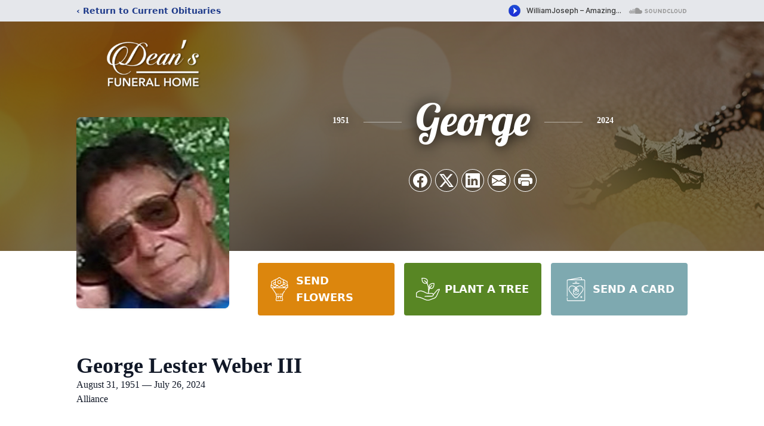

--- FILE ---
content_type: text/html; charset=utf-8
request_url: https://www.google.com/recaptcha/enterprise/anchor?ar=1&k=6LeVvUAnAAAAAKnRj5Xjw93l_bsWK1DESTL_ImDZ&co=aHR0cHM6Ly93d3cuZGVhbnNmdW5lcmFsaG9tZS5jb206NDQz&hl=en&type=image&v=PoyoqOPhxBO7pBk68S4YbpHZ&theme=light&size=invisible&badge=bottomright&anchor-ms=20000&execute-ms=30000&cb=t014l4gwsil3
body_size: 48595
content:
<!DOCTYPE HTML><html dir="ltr" lang="en"><head><meta http-equiv="Content-Type" content="text/html; charset=UTF-8">
<meta http-equiv="X-UA-Compatible" content="IE=edge">
<title>reCAPTCHA</title>
<style type="text/css">
/* cyrillic-ext */
@font-face {
  font-family: 'Roboto';
  font-style: normal;
  font-weight: 400;
  font-stretch: 100%;
  src: url(//fonts.gstatic.com/s/roboto/v48/KFO7CnqEu92Fr1ME7kSn66aGLdTylUAMa3GUBHMdazTgWw.woff2) format('woff2');
  unicode-range: U+0460-052F, U+1C80-1C8A, U+20B4, U+2DE0-2DFF, U+A640-A69F, U+FE2E-FE2F;
}
/* cyrillic */
@font-face {
  font-family: 'Roboto';
  font-style: normal;
  font-weight: 400;
  font-stretch: 100%;
  src: url(//fonts.gstatic.com/s/roboto/v48/KFO7CnqEu92Fr1ME7kSn66aGLdTylUAMa3iUBHMdazTgWw.woff2) format('woff2');
  unicode-range: U+0301, U+0400-045F, U+0490-0491, U+04B0-04B1, U+2116;
}
/* greek-ext */
@font-face {
  font-family: 'Roboto';
  font-style: normal;
  font-weight: 400;
  font-stretch: 100%;
  src: url(//fonts.gstatic.com/s/roboto/v48/KFO7CnqEu92Fr1ME7kSn66aGLdTylUAMa3CUBHMdazTgWw.woff2) format('woff2');
  unicode-range: U+1F00-1FFF;
}
/* greek */
@font-face {
  font-family: 'Roboto';
  font-style: normal;
  font-weight: 400;
  font-stretch: 100%;
  src: url(//fonts.gstatic.com/s/roboto/v48/KFO7CnqEu92Fr1ME7kSn66aGLdTylUAMa3-UBHMdazTgWw.woff2) format('woff2');
  unicode-range: U+0370-0377, U+037A-037F, U+0384-038A, U+038C, U+038E-03A1, U+03A3-03FF;
}
/* math */
@font-face {
  font-family: 'Roboto';
  font-style: normal;
  font-weight: 400;
  font-stretch: 100%;
  src: url(//fonts.gstatic.com/s/roboto/v48/KFO7CnqEu92Fr1ME7kSn66aGLdTylUAMawCUBHMdazTgWw.woff2) format('woff2');
  unicode-range: U+0302-0303, U+0305, U+0307-0308, U+0310, U+0312, U+0315, U+031A, U+0326-0327, U+032C, U+032F-0330, U+0332-0333, U+0338, U+033A, U+0346, U+034D, U+0391-03A1, U+03A3-03A9, U+03B1-03C9, U+03D1, U+03D5-03D6, U+03F0-03F1, U+03F4-03F5, U+2016-2017, U+2034-2038, U+203C, U+2040, U+2043, U+2047, U+2050, U+2057, U+205F, U+2070-2071, U+2074-208E, U+2090-209C, U+20D0-20DC, U+20E1, U+20E5-20EF, U+2100-2112, U+2114-2115, U+2117-2121, U+2123-214F, U+2190, U+2192, U+2194-21AE, U+21B0-21E5, U+21F1-21F2, U+21F4-2211, U+2213-2214, U+2216-22FF, U+2308-230B, U+2310, U+2319, U+231C-2321, U+2336-237A, U+237C, U+2395, U+239B-23B7, U+23D0, U+23DC-23E1, U+2474-2475, U+25AF, U+25B3, U+25B7, U+25BD, U+25C1, U+25CA, U+25CC, U+25FB, U+266D-266F, U+27C0-27FF, U+2900-2AFF, U+2B0E-2B11, U+2B30-2B4C, U+2BFE, U+3030, U+FF5B, U+FF5D, U+1D400-1D7FF, U+1EE00-1EEFF;
}
/* symbols */
@font-face {
  font-family: 'Roboto';
  font-style: normal;
  font-weight: 400;
  font-stretch: 100%;
  src: url(//fonts.gstatic.com/s/roboto/v48/KFO7CnqEu92Fr1ME7kSn66aGLdTylUAMaxKUBHMdazTgWw.woff2) format('woff2');
  unicode-range: U+0001-000C, U+000E-001F, U+007F-009F, U+20DD-20E0, U+20E2-20E4, U+2150-218F, U+2190, U+2192, U+2194-2199, U+21AF, U+21E6-21F0, U+21F3, U+2218-2219, U+2299, U+22C4-22C6, U+2300-243F, U+2440-244A, U+2460-24FF, U+25A0-27BF, U+2800-28FF, U+2921-2922, U+2981, U+29BF, U+29EB, U+2B00-2BFF, U+4DC0-4DFF, U+FFF9-FFFB, U+10140-1018E, U+10190-1019C, U+101A0, U+101D0-101FD, U+102E0-102FB, U+10E60-10E7E, U+1D2C0-1D2D3, U+1D2E0-1D37F, U+1F000-1F0FF, U+1F100-1F1AD, U+1F1E6-1F1FF, U+1F30D-1F30F, U+1F315, U+1F31C, U+1F31E, U+1F320-1F32C, U+1F336, U+1F378, U+1F37D, U+1F382, U+1F393-1F39F, U+1F3A7-1F3A8, U+1F3AC-1F3AF, U+1F3C2, U+1F3C4-1F3C6, U+1F3CA-1F3CE, U+1F3D4-1F3E0, U+1F3ED, U+1F3F1-1F3F3, U+1F3F5-1F3F7, U+1F408, U+1F415, U+1F41F, U+1F426, U+1F43F, U+1F441-1F442, U+1F444, U+1F446-1F449, U+1F44C-1F44E, U+1F453, U+1F46A, U+1F47D, U+1F4A3, U+1F4B0, U+1F4B3, U+1F4B9, U+1F4BB, U+1F4BF, U+1F4C8-1F4CB, U+1F4D6, U+1F4DA, U+1F4DF, U+1F4E3-1F4E6, U+1F4EA-1F4ED, U+1F4F7, U+1F4F9-1F4FB, U+1F4FD-1F4FE, U+1F503, U+1F507-1F50B, U+1F50D, U+1F512-1F513, U+1F53E-1F54A, U+1F54F-1F5FA, U+1F610, U+1F650-1F67F, U+1F687, U+1F68D, U+1F691, U+1F694, U+1F698, U+1F6AD, U+1F6B2, U+1F6B9-1F6BA, U+1F6BC, U+1F6C6-1F6CF, U+1F6D3-1F6D7, U+1F6E0-1F6EA, U+1F6F0-1F6F3, U+1F6F7-1F6FC, U+1F700-1F7FF, U+1F800-1F80B, U+1F810-1F847, U+1F850-1F859, U+1F860-1F887, U+1F890-1F8AD, U+1F8B0-1F8BB, U+1F8C0-1F8C1, U+1F900-1F90B, U+1F93B, U+1F946, U+1F984, U+1F996, U+1F9E9, U+1FA00-1FA6F, U+1FA70-1FA7C, U+1FA80-1FA89, U+1FA8F-1FAC6, U+1FACE-1FADC, U+1FADF-1FAE9, U+1FAF0-1FAF8, U+1FB00-1FBFF;
}
/* vietnamese */
@font-face {
  font-family: 'Roboto';
  font-style: normal;
  font-weight: 400;
  font-stretch: 100%;
  src: url(//fonts.gstatic.com/s/roboto/v48/KFO7CnqEu92Fr1ME7kSn66aGLdTylUAMa3OUBHMdazTgWw.woff2) format('woff2');
  unicode-range: U+0102-0103, U+0110-0111, U+0128-0129, U+0168-0169, U+01A0-01A1, U+01AF-01B0, U+0300-0301, U+0303-0304, U+0308-0309, U+0323, U+0329, U+1EA0-1EF9, U+20AB;
}
/* latin-ext */
@font-face {
  font-family: 'Roboto';
  font-style: normal;
  font-weight: 400;
  font-stretch: 100%;
  src: url(//fonts.gstatic.com/s/roboto/v48/KFO7CnqEu92Fr1ME7kSn66aGLdTylUAMa3KUBHMdazTgWw.woff2) format('woff2');
  unicode-range: U+0100-02BA, U+02BD-02C5, U+02C7-02CC, U+02CE-02D7, U+02DD-02FF, U+0304, U+0308, U+0329, U+1D00-1DBF, U+1E00-1E9F, U+1EF2-1EFF, U+2020, U+20A0-20AB, U+20AD-20C0, U+2113, U+2C60-2C7F, U+A720-A7FF;
}
/* latin */
@font-face {
  font-family: 'Roboto';
  font-style: normal;
  font-weight: 400;
  font-stretch: 100%;
  src: url(//fonts.gstatic.com/s/roboto/v48/KFO7CnqEu92Fr1ME7kSn66aGLdTylUAMa3yUBHMdazQ.woff2) format('woff2');
  unicode-range: U+0000-00FF, U+0131, U+0152-0153, U+02BB-02BC, U+02C6, U+02DA, U+02DC, U+0304, U+0308, U+0329, U+2000-206F, U+20AC, U+2122, U+2191, U+2193, U+2212, U+2215, U+FEFF, U+FFFD;
}
/* cyrillic-ext */
@font-face {
  font-family: 'Roboto';
  font-style: normal;
  font-weight: 500;
  font-stretch: 100%;
  src: url(//fonts.gstatic.com/s/roboto/v48/KFO7CnqEu92Fr1ME7kSn66aGLdTylUAMa3GUBHMdazTgWw.woff2) format('woff2');
  unicode-range: U+0460-052F, U+1C80-1C8A, U+20B4, U+2DE0-2DFF, U+A640-A69F, U+FE2E-FE2F;
}
/* cyrillic */
@font-face {
  font-family: 'Roboto';
  font-style: normal;
  font-weight: 500;
  font-stretch: 100%;
  src: url(//fonts.gstatic.com/s/roboto/v48/KFO7CnqEu92Fr1ME7kSn66aGLdTylUAMa3iUBHMdazTgWw.woff2) format('woff2');
  unicode-range: U+0301, U+0400-045F, U+0490-0491, U+04B0-04B1, U+2116;
}
/* greek-ext */
@font-face {
  font-family: 'Roboto';
  font-style: normal;
  font-weight: 500;
  font-stretch: 100%;
  src: url(//fonts.gstatic.com/s/roboto/v48/KFO7CnqEu92Fr1ME7kSn66aGLdTylUAMa3CUBHMdazTgWw.woff2) format('woff2');
  unicode-range: U+1F00-1FFF;
}
/* greek */
@font-face {
  font-family: 'Roboto';
  font-style: normal;
  font-weight: 500;
  font-stretch: 100%;
  src: url(//fonts.gstatic.com/s/roboto/v48/KFO7CnqEu92Fr1ME7kSn66aGLdTylUAMa3-UBHMdazTgWw.woff2) format('woff2');
  unicode-range: U+0370-0377, U+037A-037F, U+0384-038A, U+038C, U+038E-03A1, U+03A3-03FF;
}
/* math */
@font-face {
  font-family: 'Roboto';
  font-style: normal;
  font-weight: 500;
  font-stretch: 100%;
  src: url(//fonts.gstatic.com/s/roboto/v48/KFO7CnqEu92Fr1ME7kSn66aGLdTylUAMawCUBHMdazTgWw.woff2) format('woff2');
  unicode-range: U+0302-0303, U+0305, U+0307-0308, U+0310, U+0312, U+0315, U+031A, U+0326-0327, U+032C, U+032F-0330, U+0332-0333, U+0338, U+033A, U+0346, U+034D, U+0391-03A1, U+03A3-03A9, U+03B1-03C9, U+03D1, U+03D5-03D6, U+03F0-03F1, U+03F4-03F5, U+2016-2017, U+2034-2038, U+203C, U+2040, U+2043, U+2047, U+2050, U+2057, U+205F, U+2070-2071, U+2074-208E, U+2090-209C, U+20D0-20DC, U+20E1, U+20E5-20EF, U+2100-2112, U+2114-2115, U+2117-2121, U+2123-214F, U+2190, U+2192, U+2194-21AE, U+21B0-21E5, U+21F1-21F2, U+21F4-2211, U+2213-2214, U+2216-22FF, U+2308-230B, U+2310, U+2319, U+231C-2321, U+2336-237A, U+237C, U+2395, U+239B-23B7, U+23D0, U+23DC-23E1, U+2474-2475, U+25AF, U+25B3, U+25B7, U+25BD, U+25C1, U+25CA, U+25CC, U+25FB, U+266D-266F, U+27C0-27FF, U+2900-2AFF, U+2B0E-2B11, U+2B30-2B4C, U+2BFE, U+3030, U+FF5B, U+FF5D, U+1D400-1D7FF, U+1EE00-1EEFF;
}
/* symbols */
@font-face {
  font-family: 'Roboto';
  font-style: normal;
  font-weight: 500;
  font-stretch: 100%;
  src: url(//fonts.gstatic.com/s/roboto/v48/KFO7CnqEu92Fr1ME7kSn66aGLdTylUAMaxKUBHMdazTgWw.woff2) format('woff2');
  unicode-range: U+0001-000C, U+000E-001F, U+007F-009F, U+20DD-20E0, U+20E2-20E4, U+2150-218F, U+2190, U+2192, U+2194-2199, U+21AF, U+21E6-21F0, U+21F3, U+2218-2219, U+2299, U+22C4-22C6, U+2300-243F, U+2440-244A, U+2460-24FF, U+25A0-27BF, U+2800-28FF, U+2921-2922, U+2981, U+29BF, U+29EB, U+2B00-2BFF, U+4DC0-4DFF, U+FFF9-FFFB, U+10140-1018E, U+10190-1019C, U+101A0, U+101D0-101FD, U+102E0-102FB, U+10E60-10E7E, U+1D2C0-1D2D3, U+1D2E0-1D37F, U+1F000-1F0FF, U+1F100-1F1AD, U+1F1E6-1F1FF, U+1F30D-1F30F, U+1F315, U+1F31C, U+1F31E, U+1F320-1F32C, U+1F336, U+1F378, U+1F37D, U+1F382, U+1F393-1F39F, U+1F3A7-1F3A8, U+1F3AC-1F3AF, U+1F3C2, U+1F3C4-1F3C6, U+1F3CA-1F3CE, U+1F3D4-1F3E0, U+1F3ED, U+1F3F1-1F3F3, U+1F3F5-1F3F7, U+1F408, U+1F415, U+1F41F, U+1F426, U+1F43F, U+1F441-1F442, U+1F444, U+1F446-1F449, U+1F44C-1F44E, U+1F453, U+1F46A, U+1F47D, U+1F4A3, U+1F4B0, U+1F4B3, U+1F4B9, U+1F4BB, U+1F4BF, U+1F4C8-1F4CB, U+1F4D6, U+1F4DA, U+1F4DF, U+1F4E3-1F4E6, U+1F4EA-1F4ED, U+1F4F7, U+1F4F9-1F4FB, U+1F4FD-1F4FE, U+1F503, U+1F507-1F50B, U+1F50D, U+1F512-1F513, U+1F53E-1F54A, U+1F54F-1F5FA, U+1F610, U+1F650-1F67F, U+1F687, U+1F68D, U+1F691, U+1F694, U+1F698, U+1F6AD, U+1F6B2, U+1F6B9-1F6BA, U+1F6BC, U+1F6C6-1F6CF, U+1F6D3-1F6D7, U+1F6E0-1F6EA, U+1F6F0-1F6F3, U+1F6F7-1F6FC, U+1F700-1F7FF, U+1F800-1F80B, U+1F810-1F847, U+1F850-1F859, U+1F860-1F887, U+1F890-1F8AD, U+1F8B0-1F8BB, U+1F8C0-1F8C1, U+1F900-1F90B, U+1F93B, U+1F946, U+1F984, U+1F996, U+1F9E9, U+1FA00-1FA6F, U+1FA70-1FA7C, U+1FA80-1FA89, U+1FA8F-1FAC6, U+1FACE-1FADC, U+1FADF-1FAE9, U+1FAF0-1FAF8, U+1FB00-1FBFF;
}
/* vietnamese */
@font-face {
  font-family: 'Roboto';
  font-style: normal;
  font-weight: 500;
  font-stretch: 100%;
  src: url(//fonts.gstatic.com/s/roboto/v48/KFO7CnqEu92Fr1ME7kSn66aGLdTylUAMa3OUBHMdazTgWw.woff2) format('woff2');
  unicode-range: U+0102-0103, U+0110-0111, U+0128-0129, U+0168-0169, U+01A0-01A1, U+01AF-01B0, U+0300-0301, U+0303-0304, U+0308-0309, U+0323, U+0329, U+1EA0-1EF9, U+20AB;
}
/* latin-ext */
@font-face {
  font-family: 'Roboto';
  font-style: normal;
  font-weight: 500;
  font-stretch: 100%;
  src: url(//fonts.gstatic.com/s/roboto/v48/KFO7CnqEu92Fr1ME7kSn66aGLdTylUAMa3KUBHMdazTgWw.woff2) format('woff2');
  unicode-range: U+0100-02BA, U+02BD-02C5, U+02C7-02CC, U+02CE-02D7, U+02DD-02FF, U+0304, U+0308, U+0329, U+1D00-1DBF, U+1E00-1E9F, U+1EF2-1EFF, U+2020, U+20A0-20AB, U+20AD-20C0, U+2113, U+2C60-2C7F, U+A720-A7FF;
}
/* latin */
@font-face {
  font-family: 'Roboto';
  font-style: normal;
  font-weight: 500;
  font-stretch: 100%;
  src: url(//fonts.gstatic.com/s/roboto/v48/KFO7CnqEu92Fr1ME7kSn66aGLdTylUAMa3yUBHMdazQ.woff2) format('woff2');
  unicode-range: U+0000-00FF, U+0131, U+0152-0153, U+02BB-02BC, U+02C6, U+02DA, U+02DC, U+0304, U+0308, U+0329, U+2000-206F, U+20AC, U+2122, U+2191, U+2193, U+2212, U+2215, U+FEFF, U+FFFD;
}
/* cyrillic-ext */
@font-face {
  font-family: 'Roboto';
  font-style: normal;
  font-weight: 900;
  font-stretch: 100%;
  src: url(//fonts.gstatic.com/s/roboto/v48/KFO7CnqEu92Fr1ME7kSn66aGLdTylUAMa3GUBHMdazTgWw.woff2) format('woff2');
  unicode-range: U+0460-052F, U+1C80-1C8A, U+20B4, U+2DE0-2DFF, U+A640-A69F, U+FE2E-FE2F;
}
/* cyrillic */
@font-face {
  font-family: 'Roboto';
  font-style: normal;
  font-weight: 900;
  font-stretch: 100%;
  src: url(//fonts.gstatic.com/s/roboto/v48/KFO7CnqEu92Fr1ME7kSn66aGLdTylUAMa3iUBHMdazTgWw.woff2) format('woff2');
  unicode-range: U+0301, U+0400-045F, U+0490-0491, U+04B0-04B1, U+2116;
}
/* greek-ext */
@font-face {
  font-family: 'Roboto';
  font-style: normal;
  font-weight: 900;
  font-stretch: 100%;
  src: url(//fonts.gstatic.com/s/roboto/v48/KFO7CnqEu92Fr1ME7kSn66aGLdTylUAMa3CUBHMdazTgWw.woff2) format('woff2');
  unicode-range: U+1F00-1FFF;
}
/* greek */
@font-face {
  font-family: 'Roboto';
  font-style: normal;
  font-weight: 900;
  font-stretch: 100%;
  src: url(//fonts.gstatic.com/s/roboto/v48/KFO7CnqEu92Fr1ME7kSn66aGLdTylUAMa3-UBHMdazTgWw.woff2) format('woff2');
  unicode-range: U+0370-0377, U+037A-037F, U+0384-038A, U+038C, U+038E-03A1, U+03A3-03FF;
}
/* math */
@font-face {
  font-family: 'Roboto';
  font-style: normal;
  font-weight: 900;
  font-stretch: 100%;
  src: url(//fonts.gstatic.com/s/roboto/v48/KFO7CnqEu92Fr1ME7kSn66aGLdTylUAMawCUBHMdazTgWw.woff2) format('woff2');
  unicode-range: U+0302-0303, U+0305, U+0307-0308, U+0310, U+0312, U+0315, U+031A, U+0326-0327, U+032C, U+032F-0330, U+0332-0333, U+0338, U+033A, U+0346, U+034D, U+0391-03A1, U+03A3-03A9, U+03B1-03C9, U+03D1, U+03D5-03D6, U+03F0-03F1, U+03F4-03F5, U+2016-2017, U+2034-2038, U+203C, U+2040, U+2043, U+2047, U+2050, U+2057, U+205F, U+2070-2071, U+2074-208E, U+2090-209C, U+20D0-20DC, U+20E1, U+20E5-20EF, U+2100-2112, U+2114-2115, U+2117-2121, U+2123-214F, U+2190, U+2192, U+2194-21AE, U+21B0-21E5, U+21F1-21F2, U+21F4-2211, U+2213-2214, U+2216-22FF, U+2308-230B, U+2310, U+2319, U+231C-2321, U+2336-237A, U+237C, U+2395, U+239B-23B7, U+23D0, U+23DC-23E1, U+2474-2475, U+25AF, U+25B3, U+25B7, U+25BD, U+25C1, U+25CA, U+25CC, U+25FB, U+266D-266F, U+27C0-27FF, U+2900-2AFF, U+2B0E-2B11, U+2B30-2B4C, U+2BFE, U+3030, U+FF5B, U+FF5D, U+1D400-1D7FF, U+1EE00-1EEFF;
}
/* symbols */
@font-face {
  font-family: 'Roboto';
  font-style: normal;
  font-weight: 900;
  font-stretch: 100%;
  src: url(//fonts.gstatic.com/s/roboto/v48/KFO7CnqEu92Fr1ME7kSn66aGLdTylUAMaxKUBHMdazTgWw.woff2) format('woff2');
  unicode-range: U+0001-000C, U+000E-001F, U+007F-009F, U+20DD-20E0, U+20E2-20E4, U+2150-218F, U+2190, U+2192, U+2194-2199, U+21AF, U+21E6-21F0, U+21F3, U+2218-2219, U+2299, U+22C4-22C6, U+2300-243F, U+2440-244A, U+2460-24FF, U+25A0-27BF, U+2800-28FF, U+2921-2922, U+2981, U+29BF, U+29EB, U+2B00-2BFF, U+4DC0-4DFF, U+FFF9-FFFB, U+10140-1018E, U+10190-1019C, U+101A0, U+101D0-101FD, U+102E0-102FB, U+10E60-10E7E, U+1D2C0-1D2D3, U+1D2E0-1D37F, U+1F000-1F0FF, U+1F100-1F1AD, U+1F1E6-1F1FF, U+1F30D-1F30F, U+1F315, U+1F31C, U+1F31E, U+1F320-1F32C, U+1F336, U+1F378, U+1F37D, U+1F382, U+1F393-1F39F, U+1F3A7-1F3A8, U+1F3AC-1F3AF, U+1F3C2, U+1F3C4-1F3C6, U+1F3CA-1F3CE, U+1F3D4-1F3E0, U+1F3ED, U+1F3F1-1F3F3, U+1F3F5-1F3F7, U+1F408, U+1F415, U+1F41F, U+1F426, U+1F43F, U+1F441-1F442, U+1F444, U+1F446-1F449, U+1F44C-1F44E, U+1F453, U+1F46A, U+1F47D, U+1F4A3, U+1F4B0, U+1F4B3, U+1F4B9, U+1F4BB, U+1F4BF, U+1F4C8-1F4CB, U+1F4D6, U+1F4DA, U+1F4DF, U+1F4E3-1F4E6, U+1F4EA-1F4ED, U+1F4F7, U+1F4F9-1F4FB, U+1F4FD-1F4FE, U+1F503, U+1F507-1F50B, U+1F50D, U+1F512-1F513, U+1F53E-1F54A, U+1F54F-1F5FA, U+1F610, U+1F650-1F67F, U+1F687, U+1F68D, U+1F691, U+1F694, U+1F698, U+1F6AD, U+1F6B2, U+1F6B9-1F6BA, U+1F6BC, U+1F6C6-1F6CF, U+1F6D3-1F6D7, U+1F6E0-1F6EA, U+1F6F0-1F6F3, U+1F6F7-1F6FC, U+1F700-1F7FF, U+1F800-1F80B, U+1F810-1F847, U+1F850-1F859, U+1F860-1F887, U+1F890-1F8AD, U+1F8B0-1F8BB, U+1F8C0-1F8C1, U+1F900-1F90B, U+1F93B, U+1F946, U+1F984, U+1F996, U+1F9E9, U+1FA00-1FA6F, U+1FA70-1FA7C, U+1FA80-1FA89, U+1FA8F-1FAC6, U+1FACE-1FADC, U+1FADF-1FAE9, U+1FAF0-1FAF8, U+1FB00-1FBFF;
}
/* vietnamese */
@font-face {
  font-family: 'Roboto';
  font-style: normal;
  font-weight: 900;
  font-stretch: 100%;
  src: url(//fonts.gstatic.com/s/roboto/v48/KFO7CnqEu92Fr1ME7kSn66aGLdTylUAMa3OUBHMdazTgWw.woff2) format('woff2');
  unicode-range: U+0102-0103, U+0110-0111, U+0128-0129, U+0168-0169, U+01A0-01A1, U+01AF-01B0, U+0300-0301, U+0303-0304, U+0308-0309, U+0323, U+0329, U+1EA0-1EF9, U+20AB;
}
/* latin-ext */
@font-face {
  font-family: 'Roboto';
  font-style: normal;
  font-weight: 900;
  font-stretch: 100%;
  src: url(//fonts.gstatic.com/s/roboto/v48/KFO7CnqEu92Fr1ME7kSn66aGLdTylUAMa3KUBHMdazTgWw.woff2) format('woff2');
  unicode-range: U+0100-02BA, U+02BD-02C5, U+02C7-02CC, U+02CE-02D7, U+02DD-02FF, U+0304, U+0308, U+0329, U+1D00-1DBF, U+1E00-1E9F, U+1EF2-1EFF, U+2020, U+20A0-20AB, U+20AD-20C0, U+2113, U+2C60-2C7F, U+A720-A7FF;
}
/* latin */
@font-face {
  font-family: 'Roboto';
  font-style: normal;
  font-weight: 900;
  font-stretch: 100%;
  src: url(//fonts.gstatic.com/s/roboto/v48/KFO7CnqEu92Fr1ME7kSn66aGLdTylUAMa3yUBHMdazQ.woff2) format('woff2');
  unicode-range: U+0000-00FF, U+0131, U+0152-0153, U+02BB-02BC, U+02C6, U+02DA, U+02DC, U+0304, U+0308, U+0329, U+2000-206F, U+20AC, U+2122, U+2191, U+2193, U+2212, U+2215, U+FEFF, U+FFFD;
}

</style>
<link rel="stylesheet" type="text/css" href="https://www.gstatic.com/recaptcha/releases/PoyoqOPhxBO7pBk68S4YbpHZ/styles__ltr.css">
<script nonce="TQ1Y8U6dzAg2RAV8aw0yjQ" type="text/javascript">window['__recaptcha_api'] = 'https://www.google.com/recaptcha/enterprise/';</script>
<script type="text/javascript" src="https://www.gstatic.com/recaptcha/releases/PoyoqOPhxBO7pBk68S4YbpHZ/recaptcha__en.js" nonce="TQ1Y8U6dzAg2RAV8aw0yjQ">
      
    </script></head>
<body><div id="rc-anchor-alert" class="rc-anchor-alert"></div>
<input type="hidden" id="recaptcha-token" value="[base64]">
<script type="text/javascript" nonce="TQ1Y8U6dzAg2RAV8aw0yjQ">
      recaptcha.anchor.Main.init("[\x22ainput\x22,[\x22bgdata\x22,\x22\x22,\[base64]/[base64]/[base64]/bmV3IHJbeF0oY1swXSk6RT09Mj9uZXcgclt4XShjWzBdLGNbMV0pOkU9PTM/bmV3IHJbeF0oY1swXSxjWzFdLGNbMl0pOkU9PTQ/[base64]/[base64]/[base64]/[base64]/[base64]/[base64]/[base64]/[base64]\x22,\[base64]\\u003d\\u003d\x22,\x22YsOUwogzQHzCnsOrwpPCiX/DpsORw4DCkcKCRWRMazfCnyTClsK5NzjDhgHDiRbDuMOow6RCwohPw7fCjMK6wqvCusK9cm/DpsKQw51WOBw5wok2JMO1FcKbOMKIwrxAwq/Dl8Olw6xNW8KuwqfDqS0qwpXDk8OcYMKOwrQ7U8OVd8KcOMO0ccOfw6LDnE7DpsKdNMKHVzzCtB/Dlm8rwpl2w7nDsGzCqFXCocKPXcOARQvDq8OyDcKKXMOhJRzCkMO8wpLDoldZKcOhHsKRw5DDgDPDtcOFwo3CgMK6VsK/w4TCm8OWw7HDvDAiAMKlesOmHggcQsO8TBzDkyLDhcK3RsKJSsK4wprCkMKvLhDCisKxwpXCvyFKw7jCs1A/acOeXy55wpPDrgXDjsKsw6XCqsOvw4I4JsOhwpfCvcKmMsOMwr82wr3DvMKKwo7ClcKTDhUZwq5wfHzDoEDCvnvCtiDDunPDn8OATiwhw6bColfDokIlYyfCj8OoJMOZwr/CvsKfFMOJw73DhsOLw4hDUU0mRHIYVQ8Qw4nDjcOUwozDonQiUg4HwoDCoQ50XcOZfVpsTMOqOV0LRjDCicOawrwRPU/DuHbDlUHCuMOOVcOnw5kLdMOnw7jDpm/[base64]/[base64]/[base64]/DtzkSwqQUw5Y3T8OhwrYUchBxwpjDiDLDo8OHX8KuEFTDocK/[base64]/wr0Yw7o1G8Okwo7Dtm4TNndfw4BsLTlpwo3CrnlFw4g6w5UqwrBfOMOAXWwqwo/Dh2/Cu8O4wozCtMOjwo9HCTvCq1oMw5fCl8Oewr0MwrwnwqbDsn/[base64]/Co8OkD8Oxw7cmHk8pwo/[base64]/[base64]/DrcOQw6jDuMK+w6vDv0LDjMKYLlPCu8O6w5zDlcK4w7RrNnUjw4BJBcKfwrtew4UbAcKjBA3DisKEw5bDrcOpwoXDvhpUw7gOB8K8w63DnSPDg8OnM8Ofw6V7w68Kw69kwpZ+a17Dtkgtw7oBRMO8w7tUMMKaY8ODHRFLw7LDpyTCpX/[base64]/wprDjy9Fw6/Co8KZwpZ2w49rw73DtWYaBUzDisO4RsOowrFFw4fDqlDCt38nwqVSw5zCiTLDkXRID8K7JHHDlMONDgrDuR8ZL8Kcw43CkcKBQcKmFkBMw4t3KsKFw7rCu8KlwqDCm8KKZB15wprCgS5WJcOJw5fClCUPEjPDqMOVwoNQw6/ClVQuIMKTwqTCvQHDoRB9w5nDpMOJw6bCk8OTw6BIc8OxVHQ0dcKYTQkNaUBlw4rCti1dw7QUwrYSw7fDlDYQwrDCiAscwqZcwqp5BQLDjsKkwrRywqRXMRliw5dcw6nCjsKTGAQMLkPDlkLCp8OewqPDhQULw4cWw7fCtC/Dg8KAw7PDhHZ6w40jw6QjWMO/wqDDohbCrWYOXyBmwrfCpWfDvi/CvlB/wpHCqHXCkWNtwqwBw6LDoAHCm8KUXsKlwq7Du8OUw4ITRT9Ww79Hc8KuwpLCjmXCocKsw4MTwqbDhMKWw6XCoHdEwq/ClRJ9YsKKPFltw6DDj8OvwrvCiC4Zd8K/FsOLw493aMOvCFVvwo0bR8OPwoBQw55Aw4TCqUcMw7zDn8K8w6DDjsOVdUk+A8OHPTvDiGrDoj9IwpzCl8KJw7PCuQ7DksKEejDCn8K6wrbCh8OVbg7CunrCmFEdwrbDiMKgK8KkUsKCw415wrXDnsOLwoMxw7/DvcKjwr7Dgg/DmVEJSsOTwp9NPV7Ct8OMw5DCpcKww7HCtHHCscKCw73CnlbCuMKTw7/Co8Ogw7Z0S1hSK8OEwpQlwr5CD8OTAzQWWMKfBHXDvsK5L8KSw4DDgiTCugJBR2V1woDDkCsydlrCsMO4aivDjMOFw7pbOyPCoGTCjsOIw4oSwr/CtsO6YC/DvcOyw4ELfcKCwr7Dk8KpFy54UHTDgy4IwqxIfMK+OsO1wrBywr0Nw7/ClcOAD8KqwqU0wonCisOUwpchw57CjVTDt8OPKFRzwrLCiE4/K8OhQsOMwozDtsOyw7XDsEvChcKRRT8Rw4TDvU/[base64]/wphzZTLCg8K0w4kTYw3DihLDpcOeNkPDtsKOBxhoLcKyOBkiwp3DgcOGZ0sZw4RJYg84w4UIKSLDnMKhwr8tf8Onw73Ci8KeICzCi8OEw4/DiBvDvsOXw4cjw40yGnDDlsKTB8OFURrCgcKRDUTCt8OnwpZZSBpuwrAnCGltXcOMwppXwoHCncODw5d0dnnCp0ABwoJ0w7sPw5Mlw5YSw5XChMOQw5xcYcKgSCjDuMK1w71dwpfCmi/[base64]/WSQOPjJPbnxCwoUbw4PDjcOtw6rDm3DCrMOrZG01woxAdkk5w6ZxSFPDoDTCryMQwp17w6pVwoZ3w4ZFwq/DkBQnQMO7w6/DlwdJwrHCgUHCl8KMWMKyw5TCkcKbwoXDpsKYw6TCowjDiU9zw53DhG9yOcK6w5kuwonDvjjChsKzBsKWwqvDmMKlB8Krwph/[base64]/CowzDisORwrbCmRdMSidxwqd+wqzDokvDiGLDsldgwqLDvGrDmFbChBHDncOIw6Uew4kEI2nDhMKpwqI/w44AEsKYw5TDqcO2wpXCtSZCwoLCi8KgPcKBwrTDncOew6pvw6/CnsK+w4A7wq/DscOXw5Fxw7zCm0c/wo/[base64]/ClG48Q1LDvhEGfVfChcO6wrUUTsKQCicUwpphSFpHw5vDmsO/w6rCiAMqwqYpAQNEw5lzwoXClWFbwo1EZsK4wpPDoMOkw5gVw49YMMO9wqDDk8KxG8Ocw53DmGPDoVPCo8OAw4DCmjUuKiZ6wq3DqB/DlMKMDAHCrxBAw7jCrg7Dsj8Qw4VZwoPCgcOtwqB1woDCgCDDo8O3woEaDi8bwq8recKJw5PDmn7Cn3HDigbCvMOkwqRzw5LDhcKRwonCnwdXZcOJwrnDrMKqwr87LErDgMK+wr8KU8KfwrrCnsOBwqPCsMKKwqvCnU/[base64]/Dr0HDixt1d3rCriopw7vDiUXDrlA1XcKNw6jDocOHw6HCjENkJMO6FykXw4QZw6/DsyfCs8Kow70bw73DkcOPXsKhSsK6E8KfFcOMwpAwJMKeMkxjfMKiw5jDvcOmwrfCksKOw7jCl8OfGWRpIk/CkMOqF25RWR0neWlSw47CjMKmHhPDq8O4MnbCukJowpMCw5fCtMK/w7V2VsO4wpshAh7Cm8O1w5FdZzHDgWI3w5rCicO9wrjDpjTCinDCnsKAw4opw7oCPyg7w6HDowLChMK3w7t/w6/CksKrdsKzwolcwqpIwrvDt0LDpsOFLEnDqcOew5XDj8OPXsKmw4dvwrUBaVk9Mh1+HWHDuFdzwpU7w4nDgMK6wp/DqsOrNMKwwqsNaMO/asK5w5nDgkcVJj/CsHrDnUrDvsKxw43DmMOYwpR8w5Mwex/DugXCuFHCvCrDsMODw4JOE8Kwwq1QTMKnDcOGPMOxw5/CosK+w6NNwoISw4PDmRUvw4hlwrDDgDVyVsO3ZcOTw5vDucOCHDI/wqvCgj5teg9rZSrDrcKfUcKiRAAtQsKtfsOFwqnDh8O1w4rDncO1SHjCg8OWfcOHw7rDpsOMUGvDknYMw7jDhsKPRwDCucOMwqvDmX/Ct8K6b8O7ccKyR8Kiw63CucK8OsOEwoJQw4BmGsKzw6wHwphLeRJlw6Vnw4PDtcKLwr9lwpjDsMOqwoNXwoPDl13Dt8KMwovDsTk/WMKiw4DDtV9dw5hVTMOSw6AkDMKuUXZuw6g9dMOVISwdw7Yxw4luwqF1KSN5MDzDosOPcj3CjR4ow7rClsKKw4nCpR3DkGPCmMOkw4V/w7DCn21IIcK8w7cew5TCpjTDvhbDkMKow4TCog3CiMOFw4fDoCvDq8K+wrDCnMKowrnDs1AGf8KJw48qw4TDp8KfVlfDtcOvc3/DqTLDlh8xwpHDtx3Dsy/DjMKeDUjCk8KZw581IsKSDhUuMRXCrFY3wroBPBnDgknDn8Orw6IiwptAw6U7KMOcwrVvNcKmwrcrVTkGw6PDn8OkJsOtbDk3wolrf8KOwrxWNBFuw7fDpsOlwpwfE2DCiMO5JMOGw5/CvcKuw6LClhHCjMK2PyDDqArDmTTDgjNtO8KvwofCrD/[base64]/DkHnDgcKEw5XDpzcVw4nCtMOYFsOyBWkJwrPChkw7woBRUMKfwovCr3fDucKbwpxcFcO9w4/Cm1nDmC/DhsK+dypkwpsAOW9uasK1wp8EPSjCucO2wqQrw5/DksKjNBUjw6xhwp/DssKNUw8eUMKrPkNKwqQWwqzDjU4hWsKkw7sRZ0FkHHtgeEIew4UkbcOTF8OVQyPCusOwa3/Dr0/DvsK6Q8OMdHVQRMK/w6toWcKWbCnDpMOzBMKrw6UMwpU9DFjDsMO8RsOhR3zCvMKywogew40Lw4bCvsOhw7BIeU0wHcKYw6gbPcOYwp4OwrdewpdOAcK9XXjDksO/EsKGVMOQETDCgcO1wr7CvsOHGVZuwpjDkHouHiPCr1bCpgA3w63CuQfCigoyW2PCkltOw4XDgcKYw7/DizA0w7bDr8OLw4LClgILA8KBwo5nwr1QHcOvICrCqcOYe8KbIF/DlsKpwqcGwpMqGcKbwovCqTI1w5fDicOoMwzChTERw6dGw6PDlcOhw7gbw5nCiVIBw60Cw6srMGzClsOrJ8OWGsOJaMKOccKzfVAlR11FTUXDucOpw5zDoiBNw7pTwqPDgMOzSsK3wrLCqw4/[base64]/Cn8OeWjhHXHjCr8K9RALCvGbCvkVSATxAwqrCpnrDi3wOwrXDkDtrwog4wp1rJsOEw5g6FRPDtsOewr5QJV0RLsOqwrDDrEM3byPDlD/DtcOLwrF+wqPDlgvDhsKUfMOBwobDh8OCw5pUw5tVw5jDjMOYwqVlwrppwojCh8OCJMOGPsKGZG44dcOJw5zCh8OQE8KWw7nDiEbDp8K5QwHDvMOYDTpawrd8IcO/H8Owe8O3O8KUwqbCqS9DwrB+w6EdwrMNw6TCi8KVwqbDs0XDknDDh2hIQcKcbcObw5daw5zDnSjDpcOnSMKQw7cMcC4Mw4k7wpd7bMKsw5kFESkPw5bDgns5TcKZd0rCuhl7wrgHRzXDp8OzVcONw53Cs00NwofChcKNZz/DrlJew58hHMKda8OrURRwFcK0w57DpMO/[base64]/w4TDmMOeWShawpPCnElcw4fCrsO7TsOwcsKEBAN9w63DlBnCq1/CoFVxXMOww4QLfQc5wrR+QATCiyMaKcKPwoHClz1Ew4jCghfCn8OAwpDDpBbDocOtHMKYw7LCowHDp8O4wrLCsmnCkSFcwpAcw506GErCocOdw4zDvcOxcsORGSPCsMO0Yn4Sw74YXB/[base64]/w4cHw7TDocOyFcORw7TCvcKzw4dcw5BCwqISw6TDg8KxR8OObUfCvcKAb2YAC1/CkCdNbQvCpsKmTsOqwr4vw5JxwpZVw6LCqMKfwoJ+w67DtsKgwo87w43DtMO5wq0bFsO3LsObVcOBGlBaCxXClMOHPsKmwo3DisKgw6vCsk9wwpfCuUgRNA/Cr3TCh0jDpcOgBzXClMK+SgQPw6TDjcKcwok0D8KRw7QRwpkawqs9SntSMcOxwr55w5/DmQDDpcKyXhXCqDvCjsKbwqBYPhVUbVnDoMO/[base64]/DmMOrw4oTwptPw7JbcFYiGMKdAjPCs8OjR8OtP05XX2jDiEV1w6DDhAZZW8OWw4Z4wpZ1w68KwolKVU5PA8ObbsK6w59+woEgw6zCtMK3TcKIwo1/dw0Kb8KpwptRMAgmRhYXwrjDp8OtTMK6K8ONTTrCiQnDosOgLsKKLXNJw7TDuMOSH8O/woJtNMKcPHXCl8O4w5/ChUvCkBp4wrjCosO+w78qYXh0HcKzPFPCtDvCm1UzwrjDocOLw7rDlijDuChfCD1ndsKQw7ENM8Oaw79xw41VK8KjwojDjsO9w7Y6w5fCky5fFAnChcODw4ZTfcKnw7jDhMKhw5nCtDYNwqtIRRslbVIiw591wptLw5NFaMKrIsK7wr/DiUgaIcKNw6DCiMOxAlMKw5jCh1DDhHPDnyfCocK5IgBSA8OwSsOzw4hkw7zCgm/Cu8Omw7fDjcOgw5MNIHVKa8KXZSLCisOHEiYmw6Aiwq/DpcOfw7jCt8OEwr/Cqjdjw43Cs8K8wpN+wonDgwZwwoDDhcKww6lCwp1NF8KxBsKVw5zDohonSwB4w43DrMK7w4fDr1jCvkTDnAzCnHrChgrDo2EFwqQjYyPDr8Kkw5zCiMOkwrl+Gy/CscKQw5PDnE9Kf8Ksw4DCvidVwpB2HnEzwogjYkLDm2E5wrA1Mkl6woPCg3o4wrdEM8KqdADDkHbCn8OIw6fDkcK5aMK/wrcZwrzDucKzwphhN8OYwrDCg8KLNcKSfhHDvsO+AFHDhXc8OcKrwqrDhsOyb8KTMsKHwrXCgkTDqTXDpgbCv17CncOebjMzw5Qow4HDpcK+OVPDu3rCtQsTw6nCqMKyIsKDwpE0wqd/w53Cm8O+DMO2MUPCi8K/w5vDmB7Cl03Dt8Kpwo1XIsOAQW06F8KvD8K5U8Kzd2QvWMKYwrEyHlrCm8KDX8OGwo0Zwq08MW1hw6Nkwo/CkcKUcMKSw5o8w7/Du8OjwqHDrEQoesKWwrDCu3PDg8Oaw4U/wqZswpjCscOKw7TCkGhew7VHwrUDw53Cvj7Cm3tIaFFYU8KrwpILTcOOwqPDiW/DjcOUw7EZPcOGCi7CocKLXTo6ZVwnw75kwotgN0LDpsK2Q0XDs8OEBEs5wp51L8Oew5fCpSjCnXbCuiXDtMKBwr7Co8OlV8KRTmLDgihNw4cSU8O8w6BvwrYDFcObCBzDrMKIOMKHw6HDh8K/XVhHA8K8wqrCnHJyworCknjChMO8DMOTNBbDl0XDgCDDqsOMcGbDjiA+wo53RX0JFcOGw685XsKgw5DDo2bCg1DDm8KTw5LDgC59w6nDqSFTF8Ofw6/[base64]/DrTIzZcONwqHCqsO/w7wydsOOB8KewrfDh8OGVml7w6/[base64]/w5ZmbHjDncO3A8K2KcOmPMKSSMKLwr0Aw7QBUz0gEkRpwovCkEnDnHRNw7rDs8OWbQUlCxPDo8K5NiNfaMKaADvCgcKDOBgjwp1uwpXCscOvTA/Cpz/Dj8KAwoTChsK5NTnCrUzDo0/Ci8O4XnbDlBpDAhjCsnYww7/DvMONfw3DoRQKw7bCo8KjwrzCpsKVaCVOUllSBsOcwrVhZcKpOkZ5wqE+w77CqxrDpsO4w48abWBPwq9tw6p6wrLDqxrCnMKnw4MQwrx2w6XDtmxCPFPDlT/CmVxGIC08fsK3w7BDdMO8woDCv8KLCMOmwonCg8OYBzduQQvDscOKwrIVQT/[base64]/Cn1Faw5BGacKfeMOyTnzConRxw6kUD3DDsSDCv8Oew6bDgnpQVGzDmSoeIsO5w6gEOn17f1ticHBXMn/CnV7CqMKoVTXClRzCnCnCvT3CpSLCmAPDvD/DjcOzV8KQARTCqcOmW1pQQzR4JzbCk3hseit/MsKhw5DDocOORsONYsONEMKoeCsPeVpTw7HCtMOQFnliw6/DnVrCgcOgw53DlBrCvUw5w79Hwql4KsKvwoHDqU8LwovCmkbDgMKcJsOCw58NMcK9fwZiV8Kgw4VEwpfDvQzCiMOlw6fDn8KpwpsTw4HChknDs8K0B8K4w4TCi8OQwpXCrW/Dv3hIcEXCu3B1w7NJw7LDvCjDsMKUw7zDmRYJHcK6w5LDrcKKDsOqwqcBw7DDkMODw6jDqsOdwqjDtsOLBRs9ZwAqw5lUBcOpBcKrXRN8XjBYw57DlsOIwrYgwoDDtm9QwoM6w7rDox3ClBc/wr/[base64]/Dl8OdwoTCj0LDk8KCw4DCisOwwpg6c8OvS8KvdsOcZsK3wrErYcKJRQJfw5/DpC4zw4Fhw4vDlBjDqcO9XMOJKA/[base64]/DiQMowqJOw6PCu8KSGcKCN8KLHiZnwrFuc8OrOmoBw7bDmUfDtFRNwrRhdhzDu8KBakl/Xy7DlcOOw4QAPcKswozCgMORwp3Cli0PQj7Dj8KiwprCgkcDwqbCvcK0wrwHw7jDtMO7wrzDtMKBcjE1wrTCt33CpWMgwrbDmsKSwoQ0dMK5wpdTIsKlwrYvKcKbwpLCgMKAVsOCOcKAw4fDnkTDjMK7w5YUesO3FsKQeMOOw53Cu8OWU8OOXRTDmBYJw5J/w4zDiMOVOsOWHsOMHsO2NmsadSHCtATCp8K8GhZiw5I0w5XDqWJ6KCrCu0Z9I8OBB8ODw7vDnMOOwp3CrALCrmTDtFwtw4zChi3Dt8OXwrrDnB7CqcKkwppbw5tqw6MOw7E/NzjDrDzDu2E1w77ChCdUCsOCwqYewpNnEcKcw5rCucOgG8KZwpbDkBLCkgnCvCnDl8KRKScCw6N2Snwuw6PDpC8zRTXDgsOVTMOUMx/DrcKFaMO9SsKzVmPDvjXCjsOWS3UqSsO+bMKRwrfDnn3Dl3oHw7DDrMO+fcOzw73CrETDi8Ovw4LDtMKCAsO2wrLCrzxWwrdnLcKDwpLDt1FHS0jDrCZmw7DChsKiXMOrw6/DnMKVNsK5w7p2S8Osb8KiYsOrFW81wphnwrJrwq9SwoPDu1NNwrhvSG7Cng46woDDlMOTTQMaPyF5QQzCkMO/wrXCoipdw4EFOzBbHXhzwpMiD18qGkAKDUnClTFYw6/DqibCu8K5w7nDuHJDClA6wpLDoFPCp8Kxw4Zaw71Pw5XDmcKLwpEPUwDCh8KVwqcJwro4wo7CncKZw47DhEBFX2Fsw5R1GHN7eC/DvcKWwpNUUHVqc1ZlwonCilHDpUzDtCvCuA3DhsKbYz4tw6XDvDt3w5/CjcOqIWjDnMOnVcOswr9xa8Ovw6FlOUPDi1bCjSHDklxzw65aw7UHAsKpw6siw41HLDUFw7DChmnCn2tqwrk6YRXCoMOIMhoJwqhxaMOVScOowqLDmMKOPWVbwoA5wol/FMO9w589IMOjw7xQasK8wrJHfMOQwpkeB8O8M8O/WcKCGcOxKsOOGQTDo8KBw5BKwqTDvCLCinrDhsKPwo8WJ1AsLWrChsOKwp/DnhHCiMK4R8KjHCUKZcKKwoBGM8O4wo82TcO0wptydMOeNMKrw5MKIcKMMcOAwr3Dg1Jcw41Cc3TDoWvCt8OTwqjCiEpaG2fDr8Ouw507wo/CqMKKw7DCoVzDr0gNRRoAK8ODw7lsWMO+woDCqsKCPsO8TsKmwol+wpjDsXLDtsKiTFBiDgjDj8OwEcOowq/CoMKHclPDqjnDmW8xw6TCtsOMwoE5wq3CryfDrl3DsgsDZ1ASEcK+WsODVMOLw4MHw6spJQTCo2FowrBoIx/CvcOQwoZKMcKxwpUDPk1iwrMIw6gwdMKxayzDhDICdsOyWQYfR8O9woVNw63Cn8KBET/ChgTDnzPDosOXORjDmcOVw7XDhyfDnMOcwq3DvzN4w67ChcO0HQB4w7gYw6MBDzPDkEFzHcOFwrtuwr/DnxRMw5J7JMOXSsKqw6XCv8K5woXDpFAYwq0Mwr7CgsO8w4HDkULDucK7JcKJwpnDvAlQGhAPKiTDlMKJw4Nowp1DwrMcb8OeDMKJw5XDoE/[base64]/ClmkIw7nCvMOIFsK/w6QQOcKmSEdhNFQVwrx6wr0HZ8OlDwXDrSgWd8OHwrXDv8Klw5oNOQDDocOBRWNdCcKZw6fCqMOyw6jCncO1wrXDvsKCw6PCm30wZMKZw4toSAAxwr/DqxjDrsKEw4zDlsOVYMOywo7CisK6wqnClQhJwqkJU8KJwrFdwoxBwpzDnMOdFW3CpQ7CnDR6wrElMsORwr/DjMK/d8Olw7zCnMKww7NJNgnCksK5wpnCmMOUfh/DjEdow4zDgnwgwpHConLCu1V/[base64]/CiMO2bl8WFBDCtGMUw6HCgSVVw7TChT7ChQxCw5rDnMOZaUbCqcOQV8OZw6ZibcK9wqJ4w5Mcwq3ClsKBwpQzYQvDnMOGN3QAwpHCswdsM8OeERnDmUQ8YFfDjMKCcFLClMOBw5pxwrDCocKCdMObUwvDpcOkJFpyPlE/[base64]/Ck2MkfcOYaANrwrzDh8Omwrcew4o5w493wpbDg8K7Q8OQScO/wqJUwr7CinTCs8OcF0BdZcO4G8KSe31xdUnCrMOKAcKiw4kJE8KAwr1swrFUwqJzS8ORwqbDvsOZwpsDBMKmScOeSjDDqcKNwozDrMKawpDChFxjGsO5wpbCuHVzw6LDpMOSScOGw4bCncKLYkZOw7LClyZSwr/CoMKtUk86acOgYDjDscO4wpfDslwHOsOLACXDm8KlKloWG8OSOmJBwr3DunwDw4swIW/DusKkwpjDjMO5w6XCqcO/XMKKw4nCiMKeEcOaw4XCscOdw6bDhUlLHMKCwoTCosO4wpwbTCNYasKMw4jDiDorw7Few7/DsxUnwqLDgHrCpcKkw6DDiMODwrfCv8K4V8KXCcKoWMOmw5hdwoxvw7FXw7DCrsOYwpgMV8O1HnHCoAzCqjfDjMKBwrHCoX/CnMKvVTMtWAXCn2zDhMKtBsOlSUfCucOjNnoVAcOYcXfDt8KVGsOlwrZZJWJAwqbDicKlw6bDtFsxwp3Dm8KsNcK/ecO7fjjDnk9XRijDokHCoC3DtgY4wpVpFcOjw552D8OjKcKYDsO8w75kYjbDp8KRw45XPMO6wrFZwo/Cnk9zw7HDjxxqWn93IQPCp8K5w4ZhwonDj8Odw6Bdw6vDsA4Hw4URHMKJScKtc8KOwpTCusK+JiLClH83wpQVwo42woRDw6IZa8Kcw6fCiCNxMsOLAj/DuMOVJSDDlVlFJH7DqAbChnbDisK5w59kw65JaSrDkTUKwr3CocKWw71wbcK0ZAjDuz3DmMO5w44dccKSw6FSQcOIwobCm8Kow73DksKYwq92w6IGd8OQwrMPwpHCqBZjHsOaw6bCrn1zwqfCvMKGRRlcwr1hwoTCjMO3woxACsKFwo8xwo7Dh8ORDMK7OcO/w5cTARPCnMO3w4pWOBvDh1jCqQw4w7/CgWUZwo7Cm8OpFcKHMzwRwqTDpMKgfGvDqcKjfEDDtxPCszTDuAh1RcOrBsKPXMOEw4hgw5cowrzDnsKMw7XCvi/CkMOWwrkRw47Dv1/[base64]/DqWY/w4HCjMK8JsOowpBfL8OtcsOnwosMwrzDosOBwq/DiwPClgvDhgLDpyLCtcOoVk7DvsOkw5o1a0jDnzLCgGTDrwrDsBgPwqDCosOiL1YDwrY8w7/Dj8OWwpkTV8KiFcKhw7wBwqdWS8K/w4fCssOqw5xdVMOebTDCsBPDo8KWQVLCuD5jOMOOwqcsw7jCh8KFGCDCoRsJEcKkDMK0Lys9w4YtMsOOE8OTVcOLwo9CwrltaMOww5FXCjVfwoVXRsKxwppqw6psw77Ch21EJ8OEwqkuw4JMw6HCh8ORwqLCusO6ccK7ZxUaw4dVfMO0wojCvRbCgMKDwrXCi8KdCC/DqBvCqsKoe8OZD0QeNWAzw5HDocOLw6RawqpGw7kXw6AoAwNvOC1cwrvCg2FTLcOwwqPCpMKdSibDqsKOTEktwpJ+IsOMwq7DjMO+w6QLHmAQwqtKesKsLQzDo8KZwpEFw43DlcOjL8K9FMOFV8O1XcK+w6zDoMKmwqbCnQnDvcKVZcO/w6UmIlnDhBzCocO/w6/Dp8Klw5zCkWvCu8Ohw7wMcsK+PMKdDEZMw7gDw6JGUWQ/IMOtcwHDqS3CjMO/ZzbCrwzCjlQDE8Orwo3CoMOZw48Rw6URw5csZsOvScKTWsKhwpcaRcKQwqQpHSzCt8KZdMK/woXCgcOiGcKsP3LChwN5w4BFCjfDnyFgPMKCwqbCvHrDggghN8O/ezvClCrClMK3csO6wpnChXYJAcK0C8KdwptTwoLCvknCukY9wrPCpsKfQMOVQcOkw45Ow5NRZ8ObGQoZw5E8FzPDh8Kpw49dEcOpw47Cg05ED8OgwrPDu8O1w5/DvkoQeMKcDMOCwokdIEI7w58Fw77DqMKGwq0+fzPCg0PDrsKpw5Zpwp4GwqbDvSx3WMOoYhQww57Dg1zCvsOTw7Ucw6XCoMOWfF9ZWcOMwp/[base64]/ZcOAw5jDmzZ3w7jCgcO+IV4tw43CtcO6UUrCpW0Lwp9mXsKkScKww7DDtVzDt8KXwoTCq8KJwr1qQMONwp7Crjcxw4fDisKFbyjCk0lrHiLClG7DnMOqw45HERDDiWjDtcOjwpo6woHDil/[base64]/w7DChcKvf8OZw6fDhGHDpUEAfAIdJU7DtMKJwrPCmGIwP8O6F8KPwrPDicO7NMOmw648GMONwqsZw5lNwpDCqsKcV8Kawo/DnMOsW8Odw4rCmsOUw4XDlRDDs3Jswq5TEcKaw4bChsKlVMOjwprDqcOHekEcw6LCr8OjK8K4JMOWw6gOS8OCK8Kew45ZQsKbWBJiwpvCi8OOBTFtFsKbworDuTVbbSjCiMOzO8OKTl8OQkDDo8KCKxpeQm0/V8K9c3vDpMOCVcObHMOnwqHDgsOqbj/Cimxjw7/DkMORwp3CocO9GCHDmV/[base64]/Dql9Rw5AUw6rCtggYwpTCm8OYworCpz8bKixhLn7ClMONByg2wq5HfsOGw6tGUMOvD8KUw73Dui/Dv8OAw6XCrRlKwoTDvQ/Cg8K6fcKbw6fCoT1cw6hhNMOHw417I0rClkVBZcObwpXDr8OLw6/CqwN/wqk8ODLDhg/CsjXDpcOCfgMew7DDiMKmw6vDjcKzwq7CosOsKhPCpMK8w7/DtUkFwr3CqUbDkcOrJMK0wr3Cj8KIXDLDv2PCkcK/D8Oqw7zCqGIlw53CvcOkw7t3KsKhJGzCssKRbltEw6DClSlFRMOSwpRZf8K/[base64]/woHDnHF0w7ZRNRTCglPDvsKhGsOEWxUsesKSO8OUM1HDiDzCqcKQWw/Di8Ofw6LCiWcWeMOOZ8Oqw7IDXcOQwrXChA4qw4zCusOePTHDnTjCocKRw6nDlQfDrmkgTsKYGADDlDrCksO0w5gYTcKjYwUUbMKJw4vChwbDl8KSX8Oaw4PCt8Kjw5Q+UQvCqB/[base64]/AiMVaDjCnk4Hwq7Do8KqwrTDn8K5w67DvsOpwostwrzCsSRowph/NT5MVsO8w4TDlDnDmQ3CiylFw4jCi8KMFALCnnluMVrDq1TDvWhdwoxUwp/CnsKTw6XCqw7Dv8Kmw4HDqcOVw7cUasOMA8O2TWBWPCEPV8Kww65YwrQswoYQw4QQw6pAw5grwq7Di8OyLHRDwpxvYFrDt8KZH8Kuw5bCscK6HMO6FibDmWbCp8KSfCnDh8KRwrjCscOeQcOee8O5IMOFbhvDrsK8ZxAuwo9eMsONw6IFwoXDrcKQMxVbwqQ/[base64]/Cj8OrPMO7XcKrw7XDiMKEwo85w5vCgsO/SybCmRDCgnnCk2N7w7XDvUAXYHEIG8OhUcKtwovDnsOAQcKdwpUhd8Otw6DDrsOVw6vDvsKjw4TCizvDhknDq3c+FmrDsw3DnhDCksOzAMKEXXZ8GF/DhMKLK3/DrMK9w6bDksOcXiU5wprClgXDg8KSwq1Xw7g+IMKpFsKCYMKcNSHDsHnCnMONZ3Bbw48qw7hswobCuVMDQBQ6RsOrwrJwdBLCq8KmdsKAF8Kpw4pJw4DDog3Co37ChwvDn8KNLsKgLyltCDgdc8KmNsOiEcOREkY/w6PCkV/DpsOuXMKnworClcOuw6lkaMKGw57CnzrCucOSwoHCnzoowrdew7TCmcKjw5bCs3vDizMNwpnCg8Kkw7EswpXCrDM9wpjCu3hbNMOBPcOow69Aw7dxw5zClMO1BBlww5l9w5PCqU3DsFTDm0/DskQAw5p7YMK+dHrDpDgwemAoScKOw5jCthVxw6fDgsOUw5DDgHl+E2MYw5rDr0jDu1MMFCRmGMKCwrAbb8OIw7fDlBorLcOEwrPCocKAU8OLCcOlwq1oScK9Ljg0EcOsw5nDg8Khwrx/[base64]/DtTrDhn/Cr8OoRW8/RsKKwq9yNU7Cj8Ozw4rCusOJQsO3w4MlPyI/VDfDvALCncODEcK8LFLCqkYKQsKhwo5aw45fwoDCuMKtwrXChcKeJcO4bgjCvcOmwrbCvUVNwrU3DMKDwqhRZsOXGnzDl2zCnQYJC8K7XVjDpMOvw6nDvCXDp3nCvsKRZkd/wrjCpibCrXrCohFcDMKwG8OEfBrCpMKew6jDmMO5TFPCqVo4K8OnDcOtwqR2w6nDjMKHDsKVw5LCvxXCuinCsGcjesKAc3Azw5nDi19RX8OBw6XDlmTCq3tNw7d6wrtiUGTCgHXDjU/DjRjDk1/Drz/[base64]/Djjk1wrVjw5B1wo46wopFacOWDFtQLFTCuMKKw6Z6w5QOCcOPwoxtw6XDt1PCu8KWd8KNw4HCvMKsD8KOwojCp8OOfMOlbcOMw7zDh8Obwrsaw6ESwonDlnU8w5bCrQnDtMKjwp5Jw4nCisOuQH/CrsOFTBXDil/ChMOVDSHDnsKww43DuFglwpNuw7FHAsKGIkxzTikCwrNfwp3DrQkPRMOIHsK9ScOzw4PCkMOUCiDCpMO+b8K3HcKTw6IIw610w6/CsMORwq0MwrDDnMOPw7glw5zDt1jCnTI8woZwwqFyw7fCiAhXWcKxw6fDpcK1WRIOHcKLw4tqw4/[base64]/DkMKSw7Yiw6bCjCHDlQZkw6DDngdGJFswwpxww4rDr8Oww4wNw5hbRMOZdWQDLAxecHDCtMKywqUgwowiw6/Dk8OqNsKYXcK7KF7Cj3bDgsO0ZxofE21Qw79nGG7DjcKVbMKxwqzDlArCk8KAwpHDucKNwonCqgXCh8KycGPDhsKBwr3Dk8K+w7XCucKrOQ7ConPDhMOXwpbCnsOXWcKyw6/DtUFIfB0dBsOMWmVHOcOtMsOmE1hVwpjCssO8ccKUUEQ9woXDu00RwqYTBMKxwrTClHMqw7oJMMKyw7HCt8OYwo/ChMK/VMObSEdHUjLDksOSwrkNw5V0E1Upw7TCt1zDtsKbwozCncK1wp3DmsORw4xWBMKyXB7Dqm/[base64]/Dlm8wITJUw6FOw5Y6w4DDlmJrTz0TFGTCn8KYw7tYThoZMsOXwrjDqz/DtsKgCU7DvXl2PyVNwoDChw4qwqkCZ1PCosOBwoPCqknCqy/DtgUfw4fDicKBwocXw4pGO2LCr8KPw6PDisK6ZcO7H8OXwqJlw5Y6UQrDjsKbwrHCjiBQVSnCrcOqdcKFw6ZZwovCvlUDPMO+MsOnPVzDnXwoHzzDhkvDkMKgwpM/V8OueMKNw5s5KcK4BsK+w7rCv0DDksO7w64SP8OwQwhtAcOzwr/DpMOnw4zCrABOwr9mw47Cmlw5ayo7w4LDgTnDmEpOYRgpaSdTw53CikRiLw1yVMKBw6Ivw6rCkMKJc8OCwqYbPMKNA8OTL2cswrLDug3Dr8O8wqjDnU/CvXTDkC1IbSdyOCsiesOowqBJwpFacxkvw6bCrx1Kw7PDg0xiwpZFCFHChUJQw4rDlMKswrVtTFzChG3CsMKFDcKYwr3DsUE/IsKLwozDrcKvcTQlwpbCtsOfTcOJw57CjSrDiHMbV8Kowr3Dq8OveMOEwr5bw4YhAnXCqMO1ZRx9ARHCjlrDsMOXw5XCg8OAw4XCs8OvYcKiwqvDoz/[base64]/Cgxs4wprCm8KiKjVGw5/DuQLCvsOSGMKOw6ETwp0zw7EeFcOZOcK6w4jDkMKkEQksw4nCmMKqwqISb8OHw6bCkQLCjsKGw6QKw67DqcKzwqvCncKAw6LDncK5w6dzw4/DvcOPSmQwYcKfwrfDl8OGw61WHT8Cw7hdBnDDonPDvMO+wovCq8OpUMO4bgnDsC8Owqklw7J7wqDCjT/DsMO0YTTDv2PDhMKmwr3Dii7DlAHCisONwq9iHB3CqCkQwoZKw61Yw79eJsO5DwIQw5HCmcKAw67CuyDDkQ3CgH/DlmbChQdSCcKXWgBXBsKCwrvCk3c7w7LCvwvDqsKPIMKaLlXDjMOow6zCo3vDtBY5wozDjy8UQWcQwqISMMO1HMK0w6jCvD3CiGLCrsK9SsKWTgJ2ZA8UwqXDjcKew67Ds19uGBPDnQh7UMOtb0VuQhjDiknDhiEJwog9wosoRcK4wrZ3w40vwrJ/RcOEbW8/PiLCukzCgB4ffBwAcxzDicK0w7Zxw6DDrMOWw4lewrPCr8KxHBJ/[base64]/DosODwoLDr8KBwr8swqB7TwLDhMOTw5TDsHrCg8KgXMKIw7jDhsKibcONScOZeHDCosOsdSjChMKkPMOENX3CpcKgMcOaw7dVR8KLw5jCqHV9wpI6YQUPwp/Dq1DCicOJwqnDtsKUHxssw4rDvcOtwqzCiD/[base64]/Cs8OJasO2w6XCuB3Dk8Ktbx8/[base64]/wrLDi8O1UWbChxk2KsKXwpjDpEdWwqhfbDbCoydxwqXCmcOXZkrDuMKvdMO2w6LDmy9MC8OcwrfChgBkPMKJwpcIw7ETwrLDmTPCtDsLMsKCwrg4w41lw4ouQcKwWGnCgcOow4IVQcO2fcKQAxjDvcOFczccw4wHwo/CgMKaUB3CucOqS8K2VsKZecKuC8KCN8OPworChAtXwpNvd8OuLsKsw6FDw6MIfMOkXcKdesOqN8K2w6EgO2DCtlrDlMO8wqnDrMOtbMKfw73Dt8Kvw7FgbcKRdcO9w4sCwox0w5BywrFwwo7CssO2w4XDm3NyXcKpJsKgw4dKwr3CpsK7w4o2Wid/wrjDp1pTCATCmTk5EcKbw4UawpDCghxUwoXDp2/DtcORwpbDvcOnw5zCv8KTwqhNQcK4H3HDtcO8IcKQU8K6wpA/wpTDkFQowoTDj1VIwpzDkmtBIz3Dhk/DtMKUwofDpcOzw6tLHDVIw6zCmsK/[base64]/wojDsGbCgcKcwqJkwolXwo1BfsOZw51swo7DiUF8LR3DjsOGw5cKWxcnwobDmEPCksKNw6MKw4fCtgbDigQ/eBTDggrDuGI0b1jDmhDDjcKZwqDDmMKjw5smfsK4ccKww4TDsxzCsVrDmRvDrkTCuVvCpcOswqBowpQxwrd2Ox7DkcOxwrvDpsO5w4DChF3CmsOCwqNDI3U7wqk8woE/awfCgMO6w7Mvw4FUGTrDjcKZWMKTaXgnwoJZGRTChMKlwq/DpsOBSFfCvh/CusOYdMKdB8KBw7bCn8ODPRJkwofCisKtUsKDFj3DvFLCk8ORw7g3BG3DhFrCicOyw53Dh1EvdsKTw4ACw7wywogMfThwIhFEw4bDuh8pBsKLwq0fwrNlwrbCmsK9w5bCrC82wpMIwpwLbklGwoJSwpwBw7jDpg1Nw7zCqsO9w6JDdMOQesONwowWwpPDlhzDssOmw7/DpMK7wq06YMOlwrkAfsOGw7bDjcKKwphaXcKEwq4gwrvCjnDCv8K1woESA8O5dSE6wq/CgcK4GcKyYV9bc8Ouw45nIcK/ecOUw7YLJzovbcOkP8K6wpB+JcOwVsOswq53w5rDgRzDh8OEw43CrGHDm8O1A2HCpMK4VsKIH8OgwpDDo15xbsKVwrjDg8KNO8OowrsXw7PCjQwuw6gAdsO4wqzCssO3WMKZfTnCr3FKKgxWVnrCtgLCgcOuUHI3wqrCi1tywrLDisKpw5jCvsOvIE/[base64]/Cvxcjw7lINTvClcO8wrTDhsK7Y8OUwr7CgQrDmG1zTgjCjhYuUVdwwpnCv8OFK8K9w4YBw7bChVvCpMO0NH/CmMOTwqTCjUASw7ZNwpvCv2zCksOjwpVawrsSNVvDrirClcKBw6Nkw5vCnsK3wq7CoMKtMysiwrDDlwVQBGzCmMKzCcOzYsKLwqNKaMOmJ8K1wo8lKxRdRgJYwqLDqmDCp1gFD8K7QnPDkMKCOB/[base64]/CkMOrw7/CnMOKwrnDtzXCqH3DglbDrT7DlcKAdsK3wrgRwphKWWBvwq7Cpm1rw6cpQHptw4IrJ8OQD07Ci0FJwq8APMK5bcKCw6scw4XDrcO3acOEMMOfHnEyw5rDoMK4akVrTMKYwp8WwqTDqi7DsmTDtMKdwopMJBoMfC42wpV6w60Hw6pVw5ZDM3tXPjfCnC8AwqxbwqVVwq/[base64]/CrBFMKjUZMVZyXQZ2w7/DhnpJaMOLwpXDtMOGw5XCssOvZsOhw5/DvMOsw5vDtTVZd8OfRxfDicKAw6gpwr/DscK3IMObfhfDkVLCkHp9wr7CkcKZw60WM3MvLcKcF1PCssO6wrnDuXs3fsOIQH3Dn3Ncw7rCkcKUdgfDlHFEw5fDjAvChQp2GVDClD0vBB0rE8KKwq/DvCbDkcKcdFcBw6BFwrbCpQ8uT8KHfCjDvykXw4PCr1Y8b8Oyw53Cgwpdfj/Cj8KXCz8ZWVrCp1p6w7pww7AeIWtWw6t6EcKdK8O8IHU6U0NRw43CocKjZzDCuwMUTnfCqHU4GMKqMsKXw5NZVFpqw4giw4/ChQzCo8K3wrVadWTDjMKiUXHCmV4pw5VtTDlrCDwFwq/DnMOAw6LChMKXwrvDuFvCnUVJGsO9wq1oSsKNKR/[base64]/DuF/[base64]/[base64]\\u003d\x22],null,[\x22conf\x22,null,\x226LeVvUAnAAAAAKnRj5Xjw93l_bsWK1DESTL_ImDZ\x22,0,null,null,null,1,[21,125,63,73,95,87,41,43,42,83,102,105,109,121],[1017145,623],0,null,null,null,null,0,null,0,null,700,1,null,0,\[base64]/76lBhnEnQkZnOKMAhmv8xEZ\x22,0,0,null,null,1,null,0,0,null,null,null,0],\x22https://www.deansfuneralhome.com:443\x22,null,[3,1,1],null,null,null,1,3600,[\x22https://www.google.com/intl/en/policies/privacy/\x22,\x22https://www.google.com/intl/en/policies/terms/\x22],\x22HbgEZe2KMGwVXcG+Pz1vz/uqTnw/ItZvFVIK/SeGTOA\\u003d\x22,1,0,null,1,1769046233155,0,0,[240,125,95],null,[108,95,206],\x22RC-u3-VJLJgXBfH8A\x22,null,null,null,null,null,\x220dAFcWeA6Z_bGjT55NRTyfctUXNTJL009afb_arnMcxxSoML6aNk9Xei44wfiWyj143fdIl_5_IeJjcd3UMVdg06JuKcJiwo45QA\x22,1769129033277]");
    </script></body></html>